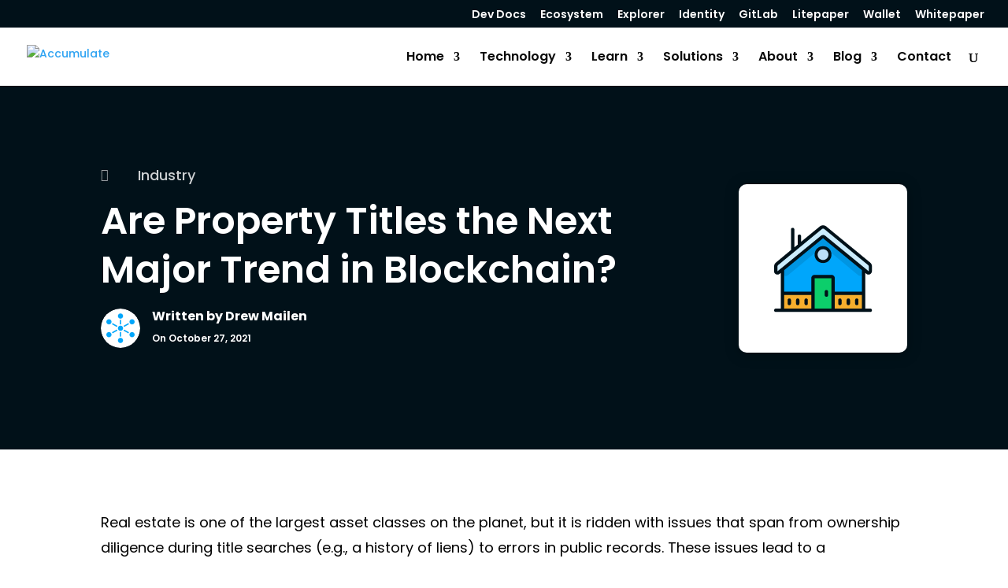

--- FILE ---
content_type: text/css
request_url: https://accumulate.org/wp-content/et-cache/global/et-divi-customizer-global.min.css?ver=1767256438
body_size: 2612
content:
.nav li ul{border-color:#00a6fb}.et_secondary_nav_enabled #page-container #top-header{background-color:#011119!important}#et-secondary-nav li ul{background-color:#011119}#et-secondary-nav li ul{background-color:#00a6fb}.et_header_style_centered .mobile_nav .select_page,.et_header_style_split .mobile_nav .select_page,.et_nav_text_color_light #top-menu>li>a,.et_nav_text_color_dark #top-menu>li>a,#top-menu a,.et_mobile_menu li a,.et_nav_text_color_light .et_mobile_menu li a,.et_nav_text_color_dark .et_mobile_menu li a,#et_search_icon:before,.et_search_form_container input,span.et_close_search_field:after,#et-top-navigation .et-cart-info{color:#0a0a0a}.et_search_form_container input::-moz-placeholder{color:#0a0a0a}.et_search_form_container input::-webkit-input-placeholder{color:#0a0a0a}.et_search_form_container input:-ms-input-placeholder{color:#0a0a0a}#top-header,#top-header a,#et-secondary-nav li li a,#top-header .et-social-icon a:before{font-size:14px}#top-menu li a{font-size:16px}body.et_vertical_nav .container.et_search_form_container .et-search-form input{font-size:16px!important}#top-menu li.current-menu-ancestor>a,#top-menu li.current-menu-item>a,#top-menu li.current_page_item>a{color:#00a6fb}#main-footer{background-color:#000000}.footer-widget,.footer-widget li,.footer-widget li a,#footer-info{font-size:16px}#footer-widgets .footer-widget li:before{top:10.6px}#et-footer-nav{background-color:#011119}.bottom-nav,.bottom-nav a,.bottom-nav li.current-menu-item a{color:#ffffff}#et-footer-nav .bottom-nav li.current-menu-item a{color:#ffffff}.bottom-nav,.bottom-nav a{font-size:16px}#footer-bottom{background-color:#011119}#footer-info,#footer-info a{color:#ffffff}#footer-info{font-size:16px}@media only screen and (min-width:981px){#main-footer .footer-widget h4,#main-footer .widget_block h1,#main-footer .widget_block h2,#main-footer .widget_block h3,#main-footer .widget_block h4,#main-footer .widget_block h5,#main-footer .widget_block h6{font-size:20px}.et_header_style_left #et-top-navigation,.et_header_style_split #et-top-navigation{padding:30px 0 0 0}.et_header_style_left #et-top-navigation nav>ul>li>a,.et_header_style_split #et-top-navigation nav>ul>li>a{padding-bottom:30px}.et_header_style_split .centered-inline-logo-wrap{width:60px;margin:-60px 0}.et_header_style_split .centered-inline-logo-wrap #logo{max-height:60px}.et_pb_svg_logo.et_header_style_split .centered-inline-logo-wrap #logo{height:60px}.et_header_style_centered #top-menu>li>a{padding-bottom:11px}.et_header_style_slide #et-top-navigation,.et_header_style_fullscreen #et-top-navigation{padding:21px 0 21px 0!important}.et_header_style_centered #main-header .logo_container{height:60px}#logo{max-height:40%}.et_pb_svg_logo #logo{height:40%}.et_header_style_left .et-fixed-header #et-top-navigation,.et_header_style_split .et-fixed-header #et-top-navigation{padding:30px 0 0 0}.et_header_style_left .et-fixed-header #et-top-navigation nav>ul>li>a,.et_header_style_split .et-fixed-header #et-top-navigation nav>ul>li>a{padding-bottom:30px}.et_header_style_centered header#main-header.et-fixed-header .logo_container{height:60px}.et_header_style_split #main-header.et-fixed-header .centered-inline-logo-wrap{width:60px;margin:-60px 0}.et_header_style_split .et-fixed-header .centered-inline-logo-wrap #logo{max-height:60px}.et_pb_svg_logo.et_header_style_split .et-fixed-header .centered-inline-logo-wrap #logo{height:60px}.et_header_style_slide .et-fixed-header #et-top-navigation,.et_header_style_fullscreen .et-fixed-header #et-top-navigation{padding:21px 0 21px 0!important}.et_fixed_nav #page-container .et-fixed-header#top-header{background-color:#011119!important}.et_fixed_nav #page-container .et-fixed-header#top-header #et-secondary-nav li ul{background-color:#011119}.et-fixed-header #top-menu a,.et-fixed-header #et_search_icon:before,.et-fixed-header #et_top_search .et-search-form input,.et-fixed-header .et_search_form_container input,.et-fixed-header .et_close_search_field:after,.et-fixed-header #et-top-navigation .et-cart-info{color:#0a0a0a!important}.et-fixed-header .et_search_form_container input::-moz-placeholder{color:#0a0a0a!important}.et-fixed-header .et_search_form_container input::-webkit-input-placeholder{color:#0a0a0a!important}.et-fixed-header .et_search_form_container input:-ms-input-placeholder{color:#0a0a0a!important}.et-fixed-header #top-menu li.current-menu-ancestor>a,.et-fixed-header #top-menu li.current-menu-item>a,.et-fixed-header #top-menu li.current_page_item>a{color:#00a6fb!important}}@media only screen and (min-width:1350px){.et_pb_row{padding:27px 0}.et_pb_section{padding:54px 0}.single.et_pb_pagebuilder_layout.et_full_width_page .et_post_meta_wrapper{padding-top:81px}.et_pb_fullwidth_section{padding:0}}	h1,h2,h3,h4,h5,h6{font-family:'Poppins',Helvetica,Arial,Lucida,sans-serif}body,input,textarea,select{font-family:'Poppins',Helvetica,Arial,Lucida,sans-serif}#main-header,#et-top-navigation{font-family:'Poppins',Helvetica,Arial,Lucida,sans-serif}#top-header .container{font-family:'Poppins',Helvetica,Arial,Lucida,sans-serif}#logo{max-width:240px}::selection{background:#00a6fb}::-moz-selection{background:#00a6fb}.ds-timeline .timeline-item{display:flex;flex-wrap:wrap;align-items:center;margin-bottom:0;padding:0 0 50px;position:relative}.ds-timeline .timeline-item:after{content:'';position:absolute;width:3px;height:100%;visibility:visible;top:0;left:0;margin-left:-1.5px;background-color:#00a6fb}.ds-timeline .timeline-item .col-date{position:relative;padding-left:40px}.ds-timeline .timeline-item .col-date:before{content:'';position:absolute;left:-18px;top:50%;background-color:#ffffff;width:26px;height:26px;margin-top:-35px;border:4px solid #00a6fb;-webkit-border-radius:50%;-moz-border-radius:50%;-ms-border-radius:50%;border-radius:50%}.ds-timeline .timeline-item .col-details{padding-left:40px;-webkit-border-radius:3px;-moz-border-radius:3px;-ms-border-radius:3px;border-radius:3px}.ds-timeline .tm-date{font-size:18px}.ds-timeline .tm-date h4{font-weight:600;font-size:23px;margin:8px 0}.ds-timeline .tm-video .et_pb_video_play{font-size:50px;line-height:56px;margin:-28px auto auto -28px}.ds-timeline .tm-video .et_pb_video_play:before{content:'\45';-webkit-border-radius:50%;-moz-border-radius:50%;-ms-border-radius:50%;border-radius:50%;-webkit-transition:all 0.3s ease-in;-moz-transition:all 0.3s ease-in;-o-transition:all 0.3s ease-in;transition:all 0.3s ease-in;-webkit-transition-delay:0;-moz-transition-delay:0;-ms-transition-delay:0;-o-transition-delay:0;transition-delay:0;display:inline-block;width:56px;height:56px;top:50%;left:50%;border:2px solid #000;color:#fff;text-align:center}.ds-timeline .tm-video:hover .et_pb_video_play:before{background:#00a6fb;border-color:#f6ae2d;-webkit-transform:scale(1.25);-moz-transform:scale(1.25);-ms-transform:scale(1.25);-o-transform:scale(1.25);transform:scale(1.25)}.ds-timeline .tm-desc{padding:30px}.ds-timeline .tm-title{border-bottom:2px solid #f4f4f4;padding:15px 30px}.ds-timeline .tm-title h3{padding:0;line-height:1.1;font-weight:600}.ds-timeline .tm-countdown{background-color:transparent!important;padding:0;margin-bottom:10px!important}.ds-timeline .tm-countdown .et_pb_countdown_timer_container{text-align:left;display:flex}.ds-timeline .tm-countdown .section.values{width:auto;max-width:95px;flex-grow:1;color:#1d1c21;padding:12px 8px;border-top:3px solid #00a6fb;margin-right:10px}.ds-timeline .tm-countdown .section.values:last-child{margin-right:0}.ds-timeline .tm-countdown .section.values .value{font-weight:800;font-size:27px!important;line-height:1!important}.ds-timeline .tm-countdown .section.values .label{text-transform:uppercase}.ds-timeline .tm-countdown .section.sep{display:none}@media (min-width:980px){.ds-timeline .timeline-item:after{left:50%!important}.ds-timeline .timeline-item:first-child:after{height:50%;top:50%}.ds-timeline .timeline-item:last-child:after{height:50%}.ds-timeline .timeline-item.even{flex-direction:row-reverse}.ds-timeline .timeline-item.even .col-details{padding-right:40px;padding-left:0!important}.ds-timeline .timeline-item.odd .col-date{padding-right:40px;padding-left:0!important}.ds-timeline .timeline-item.odd .col-date:before{left:auto;right:-18px}.ds-timeline .timeline-item.odd .et_pb_button_module_wrapper{text-align:right}.ds-timeline .timeline-item.odd .tm-date{text-align:right}.ds-timeline .timeline-item.odd .tm-countdown .et_pb_countdown_timer_container{justify-content:flex-end}}.footer-items{color:white!important}#features>div.et_pb_row.et_pb_row_8>div.et_pb_column.et_pb_column_1_3.et_pb_column_12.et_pb_css_mix_blend_mode_passthrough>div.et_pb_module.et_pb_number_counter.et_pb_number_counter_1.et_pb_text_align_center.et_pb_bg_layout_light.et_pb_with_title.active>div>p>span.percent-value:after{content:" sec"}#features>div.et_pb_row.et_pb_row_8>div.et_pb_column.et_pb_column_1_3.et_pb_column_13.et_pb_css_mix_blend_mode_passthrough.et-last-child>div.et_pb_module.et_pb_number_counter.et_pb_number_counter_2.et_pb_text_align_center.et_pb_bg_layout_light.et_pb_with_title.active>div>p>span.percent-value:before{content:"\003c$"}h1,h2,h3,h4,h5,h6{overflow-wrap:normal}.rfooter{font-size:30px;font-weight:300}#main-footer{background-color:#011119;border-top:#00a6fb 5px solid}#bbar{max-height:15px;margin-top:3rem}figcaption{font-size:14px;color:#aaaaaa}#search-link{color:#00a6fb}.wpforms-form button[type=submit]{background-color:#00a6fb!important;border-color:#00a6fb!important;color:#fff!important;transition:background 0.3s ease-in-out}.wpforms-form button[type=submit]:hover{background-color:#0085c9!important}.dropdown-menu-row{display:none}.et_pb_menu__menu [class*="dropdown-menu-container"]{position:absolute;top:75px;left:-195px;background-color:white;width:464px;-webkit-box-shadow:1px 2px 44px 0px rgba(0,166,251,0.36);-moz-box-shadow:1px 2px 44px 0px rgba(0,166,251,0.36);box-shadow:1px 2px 44px 0px rgba(0,166,251,0.36);border-radius:20px;padding-top:20px;padding-bottom:5px;visibility:hidden;opacity:0;-webkit-transition:300ms all cubic-bezier(.4,0,.2,1);-moz-transition:300ms all cubic-bezier(.4,0,.2,1);-o-transition:300ms all cubic-bezier(.4,0,.2,1);-ms-transition:300ms all cubic-bezier(.4,0,.2,1);transition:300ms all cubic-bezier(.4,0,.2,1)}.et_pb_menu__menu ul>li:hover [class*="dropdown-menu-container"]{visibility:visible;opacity:1}.et_pb_menu__menu [class*="dropdown-menu-container"]:before{position:absolute;left:195px;top:-20px;width:0;height:0;content:'';border-left:20px solid transparent;border-right:20px solid transparent;border-bottom:20px solid white}.et_mobile_menu [class*="dropdown-menu-container"]{background-color:white;padding-top:25px;padding-bottom:5px}.et_mobile_menu li>a{background-color:transparent;position:relative}.et_mobile_menu .first-level>a:after{font-family:'ETmodules';content:'4c';color:#00a6fb;font-weight:normal;position:absolute;font-size:16px;top:13px;right:10px}.et_mobile_menu .first-level>.icon-switch:after{content:'21';color:#000000}.et_mobile_menu [class*="dropdown-menu-container"]{display:none}.et_mobile_menu [class*="dropdown-menu-container"].reveal-items{display:block}.et_mobile_menu{width:130%;margin-left:-15%!important;min-height:100vh}

--- FILE ---
content_type: image/svg+xml
request_url: https://accumulate.org/wp-content/uploads/2022/05/light_800.svg
body_size: 3526
content:
<svg version="1.2" xmlns="http://www.w3.org/2000/svg" viewBox="0 0 800 800" width="800" height="800">
	<title>Nuevo proyecto</title>
	<defs>
		<image  width="800" height="800" id="img1" href="[data-uri]"/>
		<image width="480" height="480" id="img2" href="[data-uri]"/>
	</defs>
	<style>
	</style>
	<use id="Background" href="#img1" x="0" y="0"/>
	<use id="accumulate-key-innovations" href="#img2" transform="matrix(1,0,0,1,160,160)"/>
</svg>

--- FILE ---
content_type: application/javascript; charset=utf-8
request_url: https://cdn.jsdelivr.net/npm/vanta@latest/dist/vanta.rings.min.js
body_size: 3883
content:
!function(t,e){"object"==typeof exports&&"object"==typeof module?module.exports=e():"function"==typeof define&&define.amd?define([],e):"object"==typeof exports?exports._vantaEffect=e():t._vantaEffect=e()}("undefined"!=typeof self?self:this,(()=>(()=>{"use strict";var t={d:(e,i)=>{for(var s in i)t.o(i,s)&&!t.o(e,s)&&Object.defineProperty(e,s,{enumerable:!0,get:i[s]})},o:(t,e)=>Object.prototype.hasOwnProperty.call(t,e),r:t=>{"undefined"!=typeof Symbol&&Symbol.toStringTag&&Object.defineProperty(t,Symbol.toStringTag,{value:"Module"}),Object.defineProperty(t,"__esModule",{value:!0})}},e={};function i(){return"undefined"!=typeof navigator?/Android|webOS|iPhone|iPad|iPod|BlackBerry|IEMobile|Opera Mini/i.test(navigator.userAgent)||window.innerWidth<600:null}t.r(e),t.d(e,{default:()=>m}),Number.prototype.clamp=function(t,e){return Math.min(Math.max(this,t),e)};const s=t=>t[Math.floor(Math.random()*t.length)];function o(t,e){return null==t&&(t=0),null==e&&(e=1),t+Math.random()*(e-t)}function n(t,e){return null==t&&(t=0),null==e&&(e=1),Math.floor(t+Math.random()*(e-t+1))}function r(t){for(;t.children&&t.children.length>0;)r(t.children[0]),t.remove(t.children[0]);t.geometry&&t.geometry.dispose(),t.material&&(Object.keys(t.material).forEach((e=>{t.material[e]&&null!==t.material[e]&&"function"==typeof t.material[e].dispose&&t.material[e].dispose()})),t.material.dispose())}const h="object"==typeof window;let a=h&&window.THREE||{};h&&!window.VANTA&&(window.VANTA={});const l=h&&window.VANTA||{};l.register=(t,e)=>l[t]=t=>new e(t),l.version="0.5.24";const c=function(){return Array.prototype.unshift.call(arguments,"[VANTA]"),console.error.apply(this,arguments)};l.VantaBase=class{constructor(t={}){if(!h)return!1;l.current=this,this.windowMouseMoveWrapper=this.windowMouseMoveWrapper.bind(this),this.windowTouchWrapper=this.windowTouchWrapper.bind(this),this.windowGyroWrapper=this.windowGyroWrapper.bind(this),this.resize=this.resize.bind(this),this.animationLoop=this.animationLoop.bind(this),this.restart=this.restart.bind(this);const e="function"==typeof this.getDefaultOptions?this.getDefaultOptions():this.defaultOptions;if(this.options=Object.assign({mouseControls:!0,touchControls:!0,gyroControls:!1,minHeight:200,minWidth:200,scale:1,scaleMobile:1},e),(t instanceof HTMLElement||"string"==typeof t)&&(t={el:t}),Object.assign(this.options,t),this.options.THREE&&(a=this.options.THREE),this.el=this.options.el,null==this.el)c('Instance needs "el" param!');else if(!(this.options.el instanceof HTMLElement)){const t=this.el;if(this.el=(i=t,document.querySelector(i)),!this.el)return void c("Cannot find element",t)}var i,s;this.prepareEl(),this.initThree(),this.setSize();try{this.init()}catch(t){return c("Init error",t),this.renderer&&this.renderer.domElement&&this.el.removeChild(this.renderer.domElement),void(this.options.backgroundColor&&(console.log("[VANTA] Falling back to backgroundColor"),this.el.style.background=(s=this.options.backgroundColor,"number"==typeof s?"#"+("00000"+s.toString(16)).slice(-6):s)))}this.initMouse(),this.resize(),this.animationLoop();const o=window.addEventListener;o("resize",this.resize),window.requestAnimationFrame(this.resize),this.options.mouseControls&&(o("scroll",this.windowMouseMoveWrapper),o("mousemove",this.windowMouseMoveWrapper)),this.options.touchControls&&(o("touchstart",this.windowTouchWrapper),o("touchmove",this.windowTouchWrapper)),this.options.gyroControls&&o("deviceorientation",this.windowGyroWrapper)}setOptions(t={}){Object.assign(this.options,t),this.triggerMouseMove()}prepareEl(){let t,e;if("undefined"!=typeof Node&&Node.TEXT_NODE)for(t=0;t<this.el.childNodes.length;t++){const e=this.el.childNodes[t];if(e.nodeType===Node.TEXT_NODE){const t=document.createElement("span");t.textContent=e.textContent,e.parentElement.insertBefore(t,e),e.remove()}}for(t=0;t<this.el.children.length;t++)e=this.el.children[t],"static"===getComputedStyle(e).position&&(e.style.position="relative"),"auto"===getComputedStyle(e).zIndex&&(e.style.zIndex=1);"static"===getComputedStyle(this.el).position&&(this.el.style.position="relative")}applyCanvasStyles(t,e={}){Object.assign(t.style,{position:"absolute",zIndex:0,top:0,left:0,background:""}),Object.assign(t.style,e),t.classList.add("vanta-canvas")}initThree(){a.WebGLRenderer?(this.renderer=new a.WebGLRenderer({alpha:!0,antialias:!0}),this.el.appendChild(this.renderer.domElement),this.applyCanvasStyles(this.renderer.domElement),isNaN(this.options.backgroundAlpha)&&(this.options.backgroundAlpha=1),this.scene=new a.Scene):console.warn("[VANTA] No THREE defined on window")}getCanvasElement(){return this.renderer?this.renderer.domElement:this.p5renderer?this.p5renderer.canvas:void 0}getCanvasRect(){const t=this.getCanvasElement();return!!t&&t.getBoundingClientRect()}windowMouseMoveWrapper(t){const e=this.getCanvasRect();if(!e)return!1;const i=t.clientX-e.left,s=t.clientY-e.top;i>=0&&s>=0&&i<=e.width&&s<=e.height&&(this.mouseX=i,this.mouseY=s,this.options.mouseEase||this.triggerMouseMove(i,s))}windowTouchWrapper(t){const e=this.getCanvasRect();if(!e)return!1;if(1===t.touches.length){const i=t.touches[0].clientX-e.left,s=t.touches[0].clientY-e.top;i>=0&&s>=0&&i<=e.width&&s<=e.height&&(this.mouseX=i,this.mouseY=s,this.options.mouseEase||this.triggerMouseMove(i,s))}}windowGyroWrapper(t){const e=this.getCanvasRect();if(!e)return!1;const i=Math.round(2*t.alpha)-e.left,s=Math.round(2*t.beta)-e.top;i>=0&&s>=0&&i<=e.width&&s<=e.height&&(this.mouseX=i,this.mouseY=s,this.options.mouseEase||this.triggerMouseMove(i,s))}triggerMouseMove(t,e){void 0===t&&void 0===e&&(this.options.mouseEase?(t=this.mouseEaseX,e=this.mouseEaseY):(t=this.mouseX,e=this.mouseY)),this.uniforms&&(this.uniforms.iMouse.value.x=t/this.scale,this.uniforms.iMouse.value.y=e/this.scale);const i=t/this.width,s=e/this.height;"function"==typeof this.onMouseMove&&this.onMouseMove(i,s)}setSize(){this.scale||(this.scale=1),i()&&this.options.scaleMobile?this.scale=this.options.scaleMobile:this.options.scale&&(this.scale=this.options.scale),this.width=Math.max(this.el.offsetWidth,this.options.minWidth),this.height=Math.max(this.el.offsetHeight,this.options.minHeight)}initMouse(){(!this.mouseX&&!this.mouseY||this.mouseX===this.options.minWidth/2&&this.mouseY===this.options.minHeight/2)&&(this.mouseX=this.width/2,this.mouseY=this.height/2,this.triggerMouseMove(this.mouseX,this.mouseY))}resize(){this.setSize(),this.camera&&(this.camera.aspect=this.width/this.height,"function"==typeof this.camera.updateProjectionMatrix&&this.camera.updateProjectionMatrix()),this.renderer&&(this.renderer.setSize(this.width,this.height),this.renderer.setPixelRatio(window.devicePixelRatio/this.scale)),"function"==typeof this.onResize&&this.onResize()}isOnScreen(){const t=this.el.offsetHeight,e=this.el.getBoundingClientRect(),i=window.pageYOffset||(document.documentElement||document.body.parentNode||document.body).scrollTop,s=e.top+i;return s-window.innerHeight<=i&&i<=s+t}animationLoop(){this.t||(this.t=0),this.t2||(this.t2=0);const t=performance.now();if(this.prevNow){let e=(t-this.prevNow)/(1e3/60);e=Math.max(.2,Math.min(e,5)),this.t+=e,this.t2+=(this.options.speed||1)*e,this.uniforms&&(this.uniforms.iTime.value=.016667*this.t2)}return this.prevNow=t,this.options.mouseEase&&(this.mouseEaseX=this.mouseEaseX||this.mouseX||0,this.mouseEaseY=this.mouseEaseY||this.mouseY||0,Math.abs(this.mouseEaseX-this.mouseX)+Math.abs(this.mouseEaseY-this.mouseY)>.1&&(this.mouseEaseX+=.05*(this.mouseX-this.mouseEaseX),this.mouseEaseY+=.05*(this.mouseY-this.mouseEaseY),this.triggerMouseMove(this.mouseEaseX,this.mouseEaseY))),(this.isOnScreen()||this.options.forceAnimate)&&("function"==typeof this.onUpdate&&this.onUpdate(),this.scene&&this.camera&&(this.renderer.render(this.scene,this.camera),this.renderer.setClearColor(this.options.backgroundColor,this.options.backgroundAlpha)),this.fps&&this.fps.update&&this.fps.update(),"function"==typeof this.afterRender&&this.afterRender()),this.req=window.requestAnimationFrame(this.animationLoop)}restart(){if(this.scene)for(;this.scene.children.length;)this.scene.remove(this.scene.children[0]);"function"==typeof this.onRestart&&this.onRestart(),this.init()}init(){"function"==typeof this.onInit&&this.onInit()}destroy(){"function"==typeof this.onDestroy&&this.onDestroy();const t=window.removeEventListener;t("touchstart",this.windowTouchWrapper),t("touchmove",this.windowTouchWrapper),t("scroll",this.windowMouseMoveWrapper),t("mousemove",this.windowMouseMoveWrapper),t("deviceorientation",this.windowGyroWrapper),t("resize",this.resize),window.cancelAnimationFrame(this.req);const e=this.scene;e&&e.children&&r(e),this.renderer&&(this.renderer.domElement&&this.el.removeChild(this.renderer.domElement),this.renderer=null,this.scene=null),l.current===this&&(l.current=null)}};const p=l.VantaBase;let d="object"==typeof window&&window.THREE;class u extends p{static initClass(){this.prototype.defaultOptions={backgroundColor:2106408,color:8978176},this.prototype.colors=[16720469,16716185,16737996,8978176,7851025,16776960,16742195,1179647,1149149,16768290,2250188,7975100,5468283]}constructor(t){d=t.THREE||d,super(t)}material(t){return new d.MeshLambertMaterial({color:t})}genRing(t,e,i,r,h,a,l){null==r&&(r=0),null==h&&(h=1.4*Math.PI),null==a&&(a=0),null==l&&(l=1),this.rings||(this.rings=[]),e<1&&(e=1);const c={depth:.4,bevelEnabled:!1,steps:1,curveSegments:~~(64*h/6.14)},p=new d.Shape;p.absarc(0,0,e+i,0,h,!1),p.lineTo(e*Math.cos(h),e*Math.sin(h)),p.absarc(0,0,e,h,0,!0);const u=new d.ExtrudeGeometry(p,c),m=this.material(t);(0===n(0,1)||e>60)&&(m.transparent=!0,m.opacity=Math.max(50/e+o(-.3,.3),.1));const f=new d.Mesh(u,m);if(f.rotation.x=Math.PI/2,f.rotation.z=r,f.position.y=a,f.speed=.001*l,f.receiveShadow=!0,f.castShadow=!0,this.rings.push(f),this.cont.add(f),e<20&&h<1.3*Math.PI&&n(0,2))try{this.genRing(s(this.colors),e+o(-1,3),i+o(-2,0),r+h,h+o(-.5,.5),a+o(-3,1),l)}catch(t){}return f}onInit(){let t;const{material:e}=this;this.cont=new d.Group,this.cont.position.set(30,0,0),this.cont.rotation.x=.06667,this.cont.rotation.z=.16667,this.scene.add(this.cont);let r=i()?30:60;for(let e=0;e<r;e++){let e;n(0,3)?(e=o(2,4)+o(1,30)*o(1,2)*o(1,2)*o(1,2),i()&&(e*=.5),t=o(0,3.5)+o(0,3.5)-n(0,e/4)-e/50):(e=o(1,3)*o(2,4),t=o(1,2)*o(1,2)*o(1.1,1.5));const r=.05*Math.pow(2,n(0,4));t<r&&(t=r),this.genRing(s(this.colors),e,t,o(0,1e3),o(1,6),o(0,50/(e+1)+5)+5/t/(e+.5),.25*Math.max(-o(.5,2),o(1,50-e/2)-e/2))}this.camera=new d.PerspectiveCamera(25,this.width/this.height,10,1e4),this.camera.position.set(0,150,200),this.scene.add(this.camera);const h=new d.AmbientLight(16777215,.5);return this.scene.add(h),this.pointLight=new d.PointLight(16777215,.5),this.pointLight.position.set(0,150,200),this.scene.add(this.pointLight),this.spot=new d.SpotLight(16777215,1),this.spot.position.set(-15,50,100),this.spot.penumbra=1,this.spot.angle=.5,this.spot.decay=1,this.spot.distance=300,this.spot.target=this.cont,this.scene.add(this.spot)}onUpdate(){let t;null!=this.helper&&this.helper.update(),null!=this.controls&&this.controls.update();const e=this.camera;Math.abs(e.tx-e.position.x)>.01&&(t=e.tx-e.position.x,e.position.x+=.02*t),Math.abs(e.ty-e.position.y)>.01&&(t=e.ty-e.position.y,e.position.y+=.02*t),e.lookAt(new d.Vector3(0,25,7)),e.near=Math.max(.5*e.position.z-20,1),e.updateProjectionMatrix();for(let t of Array.from(null!=this.rings?this.rings:[]))t.rotation.z+=t.speed;const i=.001*this.t;return this.cont.rotation.x+=1e-4*Math.sin(i),this.cont.rotation.z+=7e-5*Math.cos(i)}onMouseMove(t,e){const i=this.camera;return i.oy||(i.oy=i.position.y,i.ox=i.position.x),i.tx=i.ox+50*(t-.5),i.ty=i.oy-50*e}}u.initClass();const m=l.register("RINGS",u);return e})()));

--- FILE ---
content_type: image/svg+xml
request_url: https://accumulate.org/wp-content/uploads/2022/11/accumulate-how-messaging-plays-800x800-1.svg
body_size: 121651
content:
<?xml version="1.0" encoding="UTF-8"?>
<svg xmlns="http://www.w3.org/2000/svg" version="1.2" viewBox="0 0 1200 1200" width="800" height="800">
  <title>Copy of Meet (800 × 800 px)-pdf</title>
  <defs>
    <image width="2508" height="2899" id="img1" href="[data-uri]"></image>
  </defs>
  <style>
	</style>
  <use id="Page 1" href="#img1" x="-818" y="-717"></use>
</svg>


--- FILE ---
content_type: image/svg+xml
request_url: https://accumulate.org/wp-content/uploads/2022/03/accumulate-meta-land.svg
body_size: 5142
content:
<svg version="1.2" xmlns="http://www.w3.org/2000/svg" viewBox="0 0 800 800" width="800" height="800">
	<title>icon-blog-post</title>
	<defs>
		<image  width="1200" height="800" id="img1" href="[data-uri]"/>
	</defs>
	<style>
		tspan { white-space:pre } 
		.s0 { fill: #00a6fb } 
		.s1 { fill: #4dc1fc } 
		.s2 { fill: #0cce6b } 
		.s3 { fill: #0aa556 } 
		.s4 { fill: #f6ae2d } 
		.s5 { fill: #000000 } 
	</style>
	<use id="Background copy" href="#img1" x="-200" y="0"/>
	<g id="surface7612345">
		<path id="Layer" class="s0" d="m261.3 245.5h-7.6v-30c0-1.4 0.9-2.7 2.1-3.4l30-15 3.4 6.8-28 13.9z"/>
		<path id="Layer" class="s1" d="m310 290.5v127.5l-30 15v-127.5z"/>
		<path id="Layer" class="s2" d="m400 590.5l-217.5-112.5 217.5-112.5 217.5 112.5z"/>
		<path id="Layer" class="s3" d="m400 590.5l217.5-112.5v45l-217.5 112.5"/>
		<path id="Layer" class="s4" d="m422.5 260.5v195l-60-30v-195z"/>
		<path id="Layer" class="s4" d="m482.5 230.5l-60 30-60-30 60-30z"/>
		<path id="Layer" class="s4" d="m482.5 230.5v195l-60 30v-195z"/>
		<path id="Layer" class="s3" d="m400 590.5v45l-217.5-112.5v-45z"/>
		<path id="Layer" class="s4" d="m520 320.5v180l-60-30v-180z"/>
		<path id="Layer" class="s4" d="m580 290.5l-60 30-60-30 60-30z"/>
		<path id="Layer" class="s4" d="m520 320.5l60-30v180l-60 30z"/>
		<path id="Layer" class="s0" d="m516.3 215.5h7.5v75h-7.5z"/>
		<path id="Layer" class="s0" d="m302.5 448v60l-90-45v-60z"/>
		<path id="Layer" class="s0" d="m212.5 403l30-60 90 45-30 60z"/>
		<path id="Layer" class="s0" d="m340 200.5v75l-90 45v-75z"/>
		<path id="Layer" class="s4" d="m480.8 402.6l3.4-6.7 15 7.5-3.4 6.7z"/>
		<path id="Layer" class="s4" d="m480.8 365.1l3.4-6.7 15 7.5-3.4 6.7z"/>
		<path id="Layer" class="s4" d="m540.8 403.4l15-7.5 3.4 6.7-15 7.5z"/>
		<path id="Layer" class="s4" d="m540.8 365.9l15-7.5 3.4 6.7-15 7.5z"/>
		<path id="Layer" class="s4" d="m383.3 353.9l3.4-6.8 15 7.5-3.4 6.8z"/>
		<path id="Layer" class="s2" d="m330.8 527.2l97.5-50.5 3.4 6.7-97.5 50.4z"/>
		<path id="Layer" class="s2" d="m360.8 542.2l97.5-50.5 3.4 6.7-97.5 50.4z"/>
		<path id="Layer" class="s2" d="m390.8 557.2l97.5-50.5 3.4 6.7-97.5 50.4z"/>
		<path id="Layer" class="s1" d="m270.8 268.4l45-22.5 3.4 6.7-45 22.5z"/>
		<path id="Layer" class="s4" d="m486.3 425.5h7.4v61.9l-7.5-3.8z"/>
		<path id="Layer" class="s4" d="m388.8 388h7.4v54.4l-7.5-3.8z"/>
		<path id="Layer" class="s1" d="m362.5 418v60l-60 30v-60l30-60z"/>
		<path id="Layer" class="s5" d="m480.8 402.6l3.4-6.7 15 7.5-3.4 6.7z"/>
		<path id="Layer" class="s5" d="m480.8 365.1l3.4-6.7 15 7.5-3.4 6.7z"/>
		<path id="Layer" class="s5" d="m540.8 403.4l15-7.5 3.4 6.7-15 7.5z"/>
		<path id="Layer" class="s5" d="m540.8 365.9l15-7.5 3.4 6.7-15 7.5z"/>
		<path id="Layer" class="s5" d="m383.3 353.9l3.4-6.8 15 7.5-3.4 6.8z"/>
		<path id="Layer" class="s5" d="m383.3 316.4l3.4-6.8 15 7.5-3.4 6.8z"/>
		<path id="Layer" class="s5" d="m330.8 527.2l97.5-50.5 3.4 6.7-97.5 50.4z"/>
		<path id="Layer" class="s5" d="m360.8 542.2l97.5-50.5 3.4 6.7-97.5 50.4z"/>
		<path id="Layer" class="s5" d="m390.8 557.2l97.5-50.5 3.4 6.7-97.5 50.4z"/>
		<path id="Layer" class="s5" d="m270.8 268.4l45-22.5 3.4 6.7-45 22.5z"/>
		<path id="Layer" fill-rule="evenodd" class="s5" d="m621.3 478v45c0 1.4-0.8 2.7-2.1 3.3l-217.5 112.5c-1.1 0.6-2.3 0.6-3.4 0l-217.5-112.5c-1.3-0.6-2-1.9-2-3.3v-45c0-1.3 0.6-2.5 1.8-3.2q0.1-0.1 0.2-0.1l28-14.5v-57.2q0-0.8 0.2-1.4l0.1-0.1q0-0.2 0.2-0.4l29.8-59.8c1-1.8 3.2-2.6 5.1-1.7l32.1 16.1v-44.1l-24.6 12.3c-1.2 0.5-2.6 0.5-3.7-0.2-1.1-0.7-1.7-1.9-1.7-3.2v-75c0-1.4 0.8-2.7 2-3.4l5.5-2.7v-23.9c0-1.4 0.8-2.7 2-3.4l30-15 3.4 6.8-27.9 13.9v17.9l77-38.6c1.2-0.5 2.6-0.5 3.7 0.2 1.1 0.7 1.8 1.9 1.8 3.2v75c0 1.4-0.9 2.7-2.1 3.4l-27.9 13.9v81.6l20.4 10.2q0.5 0.3 0.9 0.8l0.1-0.1 6.2 6.3 17.4-9v-152.1c0-1.4 0.8-2.7 2-3.4l60-30c1.1-0.5 2.3-0.5 3.4 0l60 30c1.2 0.7 2.1 2 2.1 3.4v42.7l30-15v-42.7h7.5v42.7l57.9 28.9c1.2 0.7 2.1 2 2.1 3.4v165.8l35.4 18.4q0.1 0 0.2 0.1c1.2 0.7 1.9 1.9 1.9 3.2zm-152.9-187.5l51.6 25.8 51.6-25.8-47.8-23.9v23.9h-7.5v-23.9zm55.3 32.3v171.6l52.5-26.2v-171.7zm-30 102.7v57.7l22.5 11.3v-171.7l-52.5-26.2v171.6l22.5 11.3v-54zm-15-188.9l-52.5 26.2v186.7l30-15v-144c0-1.4 0.8-2.7 2.1-3.3l20.4-10.3zm-107.9-6l51.7 25.8 51.6-25.8-51.6-25.8zm-4.7 192.7l22.5 11.2v-46.4h7.5v50.2l22.5 11.2v-186.6l-52.5-26.3zm-19.3-26l11.8 11.8v-17.9zm-13.4-2.8l-27.3 54.5v53.1l52.5-26.3v-56.1zm2.7-121.1v-66.7l-82.5 41.3v66.6zm-52.5 34.6v51.7l22.5 11.2v-74.1zm-66.2 93.5l83.3 41.7 26.7-53.3-83.3-41.7zm-1.3 59.4l82.5 41.2v-51.6l-82.5-41.2zm180 132.1l-210-108.7v36.6l210 108.6zm213.1-114.8l-25.6-13.2v5.7c0 1.5-0.8 2.8-2.1 3.4l-60 30c-1 0.5-2.3 0.5-3.3 0l-60-30c-1.3-0.6-2.1-1.9-2.1-3.4v-27.7l-32.1 16.1c-1 0.5-2.3 0.5-3.3 0l-54.6-27.3v46.4c0 1.5-0.8 2.8-2.1 3.4l-60 30c-1 0.5-2.3 0.5-3.3 0l-88.8-44.4-21.4 11 209.3 108.3zm4.4 6.2l-210 108.6v36.5l210-108.6z"/>
	</g>
</svg>

--- FILE ---
content_type: application/javascript; charset=utf-8
request_url: https://cdn.jsdelivr.net/npm/vanta@latest/dist/vanta.topology.min.js
body_size: 3523
content:
!function(e,t){"object"==typeof exports&&"object"==typeof module?module.exports=t():"function"==typeof define&&define.amd?define([],t):"object"==typeof exports?exports._vantaEffect=t():e._vantaEffect=t()}("undefined"!=typeof self?self:this,(()=>(()=>{"use strict";var e={d:(t,s)=>{for(var i in s)e.o(s,i)&&!e.o(t,i)&&Object.defineProperty(t,i,{enumerable:!0,get:s[i]})},o:(e,t)=>Object.prototype.hasOwnProperty.call(e,t),r:e=>{"undefined"!=typeof Symbol&&Symbol.toStringTag&&Object.defineProperty(e,Symbol.toStringTag,{value:"Module"}),Object.defineProperty(e,"__esModule",{value:!0})}},t={};e.r(t),e.d(t,{default:()=>u}),Number.prototype.clamp=function(e,t){return Math.min(Math.max(this,e),t)};const s=e=>"number"==typeof e?"#"+("00000"+e.toString(16)).slice(-6):e;function i(e){for(;e.children&&e.children.length>0;)i(e.children[0]),e.remove(e.children[0]);e.geometry&&e.geometry.dispose(),e.material&&(Object.keys(e.material).forEach((t=>{e.material[t]&&null!==e.material[t]&&"function"==typeof e.material[t].dispose&&e.material[t].dispose()})),e.material.dispose())}const o="object"==typeof window;let n=o&&window.THREE||{};o&&!window.VANTA&&(window.VANTA={});const r=o&&window.VANTA||{};r.register=(e,t)=>r[e]=e=>new t(e),r.version="0.5.24";const h=function(){return Array.prototype.unshift.call(arguments,"[VANTA]"),console.error.apply(this,arguments)};r.VantaBase=class{constructor(e={}){if(!o)return!1;r.current=this,this.windowMouseMoveWrapper=this.windowMouseMoveWrapper.bind(this),this.windowTouchWrapper=this.windowTouchWrapper.bind(this),this.windowGyroWrapper=this.windowGyroWrapper.bind(this),this.resize=this.resize.bind(this),this.animationLoop=this.animationLoop.bind(this),this.restart=this.restart.bind(this);const t="function"==typeof this.getDefaultOptions?this.getDefaultOptions():this.defaultOptions;if(this.options=Object.assign({mouseControls:!0,touchControls:!0,gyroControls:!1,minHeight:200,minWidth:200,scale:1,scaleMobile:1},t),(e instanceof HTMLElement||"string"==typeof e)&&(e={el:e}),Object.assign(this.options,e),this.options.THREE&&(n=this.options.THREE),this.el=this.options.el,null==this.el)h('Instance needs "el" param!');else if(!(this.options.el instanceof HTMLElement)){const e=this.el;if(this.el=(i=e,document.querySelector(i)),!this.el)return void h("Cannot find element",e)}var i;this.prepareEl(),this.initThree(),this.setSize();try{this.init()}catch(e){return h("Init error",e),this.renderer&&this.renderer.domElement&&this.el.removeChild(this.renderer.domElement),void(this.options.backgroundColor&&(console.log("[VANTA] Falling back to backgroundColor"),this.el.style.background=s(this.options.backgroundColor)))}this.initMouse(),this.resize(),this.animationLoop();const a=window.addEventListener;a("resize",this.resize),window.requestAnimationFrame(this.resize),this.options.mouseControls&&(a("scroll",this.windowMouseMoveWrapper),a("mousemove",this.windowMouseMoveWrapper)),this.options.touchControls&&(a("touchstart",this.windowTouchWrapper),a("touchmove",this.windowTouchWrapper)),this.options.gyroControls&&a("deviceorientation",this.windowGyroWrapper)}setOptions(e={}){Object.assign(this.options,e),this.triggerMouseMove()}prepareEl(){let e,t;if("undefined"!=typeof Node&&Node.TEXT_NODE)for(e=0;e<this.el.childNodes.length;e++){const t=this.el.childNodes[e];if(t.nodeType===Node.TEXT_NODE){const e=document.createElement("span");e.textContent=t.textContent,t.parentElement.insertBefore(e,t),t.remove()}}for(e=0;e<this.el.children.length;e++)t=this.el.children[e],"static"===getComputedStyle(t).position&&(t.style.position="relative"),"auto"===getComputedStyle(t).zIndex&&(t.style.zIndex=1);"static"===getComputedStyle(this.el).position&&(this.el.style.position="relative")}applyCanvasStyles(e,t={}){Object.assign(e.style,{position:"absolute",zIndex:0,top:0,left:0,background:""}),Object.assign(e.style,t),e.classList.add("vanta-canvas")}initThree(){n.WebGLRenderer?(this.renderer=new n.WebGLRenderer({alpha:!0,antialias:!0}),this.el.appendChild(this.renderer.domElement),this.applyCanvasStyles(this.renderer.domElement),isNaN(this.options.backgroundAlpha)&&(this.options.backgroundAlpha=1),this.scene=new n.Scene):console.warn("[VANTA] No THREE defined on window")}getCanvasElement(){return this.renderer?this.renderer.domElement:this.p5renderer?this.p5renderer.canvas:void 0}getCanvasRect(){const e=this.getCanvasElement();return!!e&&e.getBoundingClientRect()}windowMouseMoveWrapper(e){const t=this.getCanvasRect();if(!t)return!1;const s=e.clientX-t.left,i=e.clientY-t.top;s>=0&&i>=0&&s<=t.width&&i<=t.height&&(this.mouseX=s,this.mouseY=i,this.options.mouseEase||this.triggerMouseMove(s,i))}windowTouchWrapper(e){const t=this.getCanvasRect();if(!t)return!1;if(1===e.touches.length){const s=e.touches[0].clientX-t.left,i=e.touches[0].clientY-t.top;s>=0&&i>=0&&s<=t.width&&i<=t.height&&(this.mouseX=s,this.mouseY=i,this.options.mouseEase||this.triggerMouseMove(s,i))}}windowGyroWrapper(e){const t=this.getCanvasRect();if(!t)return!1;const s=Math.round(2*e.alpha)-t.left,i=Math.round(2*e.beta)-t.top;s>=0&&i>=0&&s<=t.width&&i<=t.height&&(this.mouseX=s,this.mouseY=i,this.options.mouseEase||this.triggerMouseMove(s,i))}triggerMouseMove(e,t){void 0===e&&void 0===t&&(this.options.mouseEase?(e=this.mouseEaseX,t=this.mouseEaseY):(e=this.mouseX,t=this.mouseY)),this.uniforms&&(this.uniforms.iMouse.value.x=e/this.scale,this.uniforms.iMouse.value.y=t/this.scale);const s=e/this.width,i=t/this.height;"function"==typeof this.onMouseMove&&this.onMouseMove(s,i)}setSize(){this.scale||(this.scale=1),"undefined"!=typeof navigator&&(/Android|webOS|iPhone|iPad|iPod|BlackBerry|IEMobile|Opera Mini/i.test(navigator.userAgent)||window.innerWidth<600)&&this.options.scaleMobile?this.scale=this.options.scaleMobile:this.options.scale&&(this.scale=this.options.scale),this.width=Math.max(this.el.offsetWidth,this.options.minWidth),this.height=Math.max(this.el.offsetHeight,this.options.minHeight)}initMouse(){(!this.mouseX&&!this.mouseY||this.mouseX===this.options.minWidth/2&&this.mouseY===this.options.minHeight/2)&&(this.mouseX=this.width/2,this.mouseY=this.height/2,this.triggerMouseMove(this.mouseX,this.mouseY))}resize(){this.setSize(),this.camera&&(this.camera.aspect=this.width/this.height,"function"==typeof this.camera.updateProjectionMatrix&&this.camera.updateProjectionMatrix()),this.renderer&&(this.renderer.setSize(this.width,this.height),this.renderer.setPixelRatio(window.devicePixelRatio/this.scale)),"function"==typeof this.onResize&&this.onResize()}isOnScreen(){const e=this.el.offsetHeight,t=this.el.getBoundingClientRect(),s=window.pageYOffset||(document.documentElement||document.body.parentNode||document.body).scrollTop,i=t.top+s;return i-window.innerHeight<=s&&s<=i+e}animationLoop(){this.t||(this.t=0),this.t2||(this.t2=0);const e=performance.now();if(this.prevNow){let t=(e-this.prevNow)/(1e3/60);t=Math.max(.2,Math.min(t,5)),this.t+=t,this.t2+=(this.options.speed||1)*t,this.uniforms&&(this.uniforms.iTime.value=.016667*this.t2)}return this.prevNow=e,this.options.mouseEase&&(this.mouseEaseX=this.mouseEaseX||this.mouseX||0,this.mouseEaseY=this.mouseEaseY||this.mouseY||0,Math.abs(this.mouseEaseX-this.mouseX)+Math.abs(this.mouseEaseY-this.mouseY)>.1&&(this.mouseEaseX+=.05*(this.mouseX-this.mouseEaseX),this.mouseEaseY+=.05*(this.mouseY-this.mouseEaseY),this.triggerMouseMove(this.mouseEaseX,this.mouseEaseY))),(this.isOnScreen()||this.options.forceAnimate)&&("function"==typeof this.onUpdate&&this.onUpdate(),this.scene&&this.camera&&(this.renderer.render(this.scene,this.camera),this.renderer.setClearColor(this.options.backgroundColor,this.options.backgroundAlpha)),this.fps&&this.fps.update&&this.fps.update(),"function"==typeof this.afterRender&&this.afterRender()),this.req=window.requestAnimationFrame(this.animationLoop)}restart(){if(this.scene)for(;this.scene.children.length;)this.scene.remove(this.scene.children[0]);"function"==typeof this.onRestart&&this.onRestart(),this.init()}init(){"function"==typeof this.onInit&&this.onInit()}destroy(){"function"==typeof this.onDestroy&&this.onDestroy();const e=window.removeEventListener;e("touchstart",this.windowTouchWrapper),e("touchmove",this.windowTouchWrapper),e("scroll",this.windowMouseMoveWrapper),e("mousemove",this.windowMouseMoveWrapper),e("deviceorientation",this.windowGyroWrapper),e("resize",this.resize),window.cancelAnimationFrame(this.req);const t=this.scene;t&&t.children&&i(t),this.renderer&&(this.renderer.domElement&&this.el.removeChild(this.renderer.domElement),this.renderer=null,this.scene=null),r.current===this&&(r.current=null)}};const a=r.VantaBase;let c="object"==typeof window&&window.p5;class p extends a{constructor(e){c=e.p5||c,super(e),this.mode="p5"}initP5(e){const t=this,i=e.createCanvas(t.width,t.height);i.parent(t.el),t.applyCanvasStyles(e.canvas,{background:s(t.options.backgroundColor)}),t.p5renderer=i,t.p5canvas=e.canvas,t.p5=e}restart(){this.p5&&"object"==typeof this.p5&&this.p5.remove(),super.restart()}destroy(){this.p5&&"object"==typeof this.p5&&this.p5.remove(),super.destroy()}resize(){super.resize(),this.p5&&this.p5.resizeCanvas&&this.p5.resizeCanvas(this.width,this.height)}}let l="object"==typeof window&&window.p5;class d extends p{static initClass(){this.prototype.p5=!0,this.prototype.defaultOptions={color:9016910,backgroundColor:8738}}constructor(e){l=e.p5||l,super(e)}onInit(){const e=this;new l((function(t){let i=e.width,o=e.height,n=(i+200)/10,r=(o+200)/10,h=[],a=[],c=0;function p(e,s,i){let o=0,n=1,r=t.createVector(0,0),h=t.createVector(0,0);for(let a=0;a<100;a++){let c=a/100*t.TAU,p=t.createVector(e+t.cos(c)*i,s+t.sin(c)*i),l=t.noise(p.x,p.y);l>o&&(o=l,r.x=p.x,r.y=p.y),l<n&&(n=l,h.x=p.x,h.y=p.y)}let a=t.createVector(h.x-r.x,h.y-r.y);return a.normalize().mult(o-n),a}function d(e,t){return(e%t+t)%t}t.setup=function(){e.initP5(t),t.smooth(),t.noStroke(),function(){for(let e=0;e<4500;e++){let s=t.random(t.width+200),i=t.random(t.height+200);a.push({prev:t.createVector(s,i),pos:t.createVector(s,i),vel:t.createVector(0,0),acc:t.createVector(0,0),col:t.random(255),seed:e})}}(),function(){for(let e=0;e<r;e++){let t=[];for(let s=0;s<n;s++)t.push(p(.003*s,.003*e,.1));h.push(t)}}()},t.draw=function(){t.translate(-100,-100),function(){for(let i=0;i<4500;i++){let o=a[i],n=(e=o.pos.x,s=o.pos.y,e=t.constrain(e,0,t.width+200),s=t.constrain(s,0,t.height+200),h[t.floor(s/10)][t.floor(e/10)]);o.prev.x=o.pos.x,o.prev.y=o.pos.y,o.pos.x=d(o.pos.x+o.vel.x,t.width+200),o.pos.y=d(o.pos.y+o.vel.y,t.height+200),o.vel.add(o.acc).normalize().mult(2.2),o.acc=t.createVector(0,0),o.acc.add(n).mult(3)}var e,s}(),function(){t.strokeWeight(1),t.stroke(((e,t=1)=>{const i=s(e),o=/^#?([a-f\d]{2})([a-f\d]{2})([a-f\d]{2})$/i.exec(i),n=o?{r:parseInt(o[1],16),g:parseInt(o[2],16),b:parseInt(o[3],16)}:null;return"rgba("+n.r+","+n.g+","+n.b+","+t+")"})(e.options.color,.05));for(let e=0;e<a.length;e++)l.Vector.dist(a[e].prev,a[e].pos)<10&&t.line(a[e].prev.x,a[e].prev.y,a[e].pos.x,a[e].pos.y)}(),c+=.002}}))}}d.initClass();const u=r.register("TOPOLOGY",d);return t})()));

--- FILE ---
content_type: image/svg+xml
request_url: https://accumulate.org/wp-content/uploads/2022/04/accumulate-web3-interop.svg
body_size: 1185
content:
<svg version="1.2" xmlns="http://www.w3.org/2000/svg" viewBox="0 0 800 800" width="800" height="800">
	<title>icon-blog-post</title>
	<defs>
		<image  width="1200" height="800" id="img1" href="[data-uri]"/>
	</defs>
	<style>
		.s0 { fill: #0074b0 } 
		.s1 { fill: #00a6fb } 
	</style>
	<use id="Background copy" href="#img1" x="-200" y="0"/>
	<g id="surface449522">
		<path id="Layer" class="s0" d="m369.1 289.5l141.4 141.4-28.3 28.3-141.4-141.4z"/>
		<path id="Layer" class="s0" d="m328.2 330.4l141.4 141.4-28.3 28.3-141.4-141.4z"/>
		<path id="Layer" class="s1" d="m383.2 303.6l42.4-43.6h54.4l60 60v54.4l-43.6 42.4z"/>
		<path id="Layer" class="s1" d="m551.7 220l28.3 28.3-56.7 56.7-28.3-28.3z"/>
		<path id="Layer" class="s1" d="m427.2 486l-42.5 43.6h-54.3l-60-60v-54.4l43.6-42.4z"/>
		<path id="Layer" class="s1" d="m295 476.7l28.3 28.3-75 75-28.3-28.3z"/>
	</g>
</svg>

--- FILE ---
content_type: image/svg+xml
request_url: https://accumulate.org/wp-content/uploads/2022/05/10kadis.svg
body_size: 456782
content:
<svg version="1.2" xmlns="http://www.w3.org/2000/svg" viewBox="0 0 800 800" width="800" height="800">
	<title>10kadis</title>
	<defs>
		<image  width="800" height="800" id="img1" href="[data-uri]"/>
	</defs>
	<style>
	</style>
	<use id="Background" href="#img1" x="0" y="0"/>
</svg>

--- FILE ---
content_type: image/svg+xml
request_url: https://accumulate.org/wp-content/uploads/2021/10/property-titles-blog-accumulate.svg
body_size: 4567
content:
<svg version="1.2" baseProfile="tiny-ps" xmlns="http://www.w3.org/2000/svg" viewBox="0 0 800 800" width="800" height="800">
	<title>icon-blog-post</title>
	<defs>
		<image  width="1200" height="800" id="img1" href="[data-uri]"/>
	</defs>
	<style>
		tspan { white-space:pre }
		.shp0 { fill: #00a6fb } 
		.shp1 { fill: #0095e2 } 
		.shp2 { fill: #f6ae2d } 
		.shp3 { fill: #ccedfe } 
		.shp4 { fill: #011119 } 
		.shp5 { fill: #bbdef9 } 
		.shp6 { fill: #0cce6b } 
	</style>
	<use id="Background copy" href="#img1" x="-200" y="0" />
	<g id="surface10151679">
		<path id="Layer" class="shp0" d="M592 406L400 246L208 406L208 598L592 598L592 406Z" />
		<path id="Layer" class="shp1" d="M400 246L208 406L208 419.6C208 428.4 215.2 435.6 224 435.6C228 435.6 231.2 434 234.4 431.6L395.2 298C398.4 295.6 402.4 295.6 405.6 298L566.4 431.6C572.8 437.2 583.2 436.4 588.8 429.2C591.2 426 592.8 422.8 592.8 418.8L592.8 406L400 246Z" />
		<path id="Layer" class="shp2" d="M208 518L592 518L592 598L208 598L208 518Z" />
		<path id="Layer" class="shp3" d="M404.8 250L610.4 418.8C613.6 421.2 619.2 421.2 621.6 418C622.4 416.4 623.2 414.8 623.2 413.2L623.2 390C623.2 385.2 620.8 380.4 617.6 378L410.4 206C404.8 201.2 396 201.2 390.4 206L182.4 377.2C178.4 380.4 176 384.4 176 390L176 413.2C176 418 180 421.2 184 421.2C185.6 421.2 187.2 420.4 188.8 419.6L394.4 250.8C397.6 247.6 402.4 247.6 404.8 250Z" />
		<path id="Layer" class="shp4" d="M280 542C275.2 542 272 545.2 272 550L272 566C272 570.8 275.2 574 280 574C284.8 574 288 570.8 288 566L288 550C288 545.2 284.8 542 280 542ZM240 542C235.2 542 232 545.2 232 550L232 566C232 570.8 235.2 574 240 574C244.8 574 248 570.8 248 566L248 550C248 545.2 244.8 542 240 542ZM520 542C515.2 542 512 545.2 512 550L512 566C512 570.8 515.2 574 520 574C524.8 574 528 570.8 528 566L528 550C528 545.2 524.8 542 520 542ZM560 542C555.2 542 552 545.2 552 550L552 566C552 570.8 555.2 574 560 574C564.8 574 568 570.8 568 566L568 550C568 545.2 564.8 542 560 542Z" />
		<path id="Layer" class="shp5" d="M400 302C382.33 302 368 316.33 368 334C368 351.67 382.33 366 400 366C417.67 366 432 351.67 432 334C432 316.33 417.67 302 400 302Z" />
		<path id="Layer" fill-rule="evenodd" class="shp4" d="M440 334C440 356.4 422.4 374 400 374C377.6 374 360 356.4 360 334C360 311.6 377.6 294 400 294C422.4 294 440 311.6 440 334ZM425.6 334C425.6 319.6 414.4 308.4 400 308.4C385.6 308.4 374.4 319.6 374.4 334C374.4 348.4 385.6 359.6 400 359.6C414.4 359.6 425.6 348.4 425.6 334Z" />
		<path id="Layer" class="shp6" d="M352 438L448 438L448 598L352 598L352 438Z" />
		<path id="Layer" class="shp4" d="M416 502C411.2 502 408 505.2 408 510L408 526C408 530.8 411.2 534 416 534C420.8 534 424 530.8 424 526L424 510C424 505.2 420.8 502 416 502Z" />
		<path id="Layer" fill-rule="evenodd" class="shp4" d="M600 420.4L600 590L624 590C628.8 590 632 593.2 632 598C632 602.8 628.8 606 624 606L176 606C171.2 606 168 602.8 168 598C168 593.2 171.2 590 176 590L200 590L200 420.4L194.4 425.2C189.6 429.2 183.2 430 177.6 427.6C171.2 425.2 168 419.6 168 413.2L168 390C168 382.8 171.2 375.6 176.8 371.6L248 312.4C248 311.6 248 215.6 248 214.8C248 210 251.2 206.8 256 206.8C260.8 206.8 264 210 264 214.8L264 299.6L280 286.8L280 246.8C280 242 283.2 238.8 288 238.8C292.8 238.8 296 242 296 246.8L296 273.2L384.8 200.4C393.6 193.2 406.4 193.2 415.2 200.4L623.2 371.6C628.8 375.6 632 382.8 632 390L632 412.4C632 416.4 630.4 419.6 628 422.8C622.4 430 612.8 430.8 605.6 425.2L600 420.4ZM344 590L344 526L216 526L216 590L344 590ZM440 590L440 446L360 446L360 590L440 590ZM584 526L456 526L456 590L584 590L584 526ZM584 407.6L400 256.4L216 407.6L216 510L344 510L344 446C344 437.2 351.2 430 360 430L440 430C448.8 430 456 437.2 456 446L456 510L584 510L584 407.6ZM616.8 413.2L616.8 390C616.8 387.6 615.2 385.2 613.6 383.6L405.6 212.4C402.4 210 398.4 210 395.2 212.4L187.2 383.6C184.8 385.2 184 387.6 184 390L184 413.2L390.4 244.4C396 239.6 404.8 239.6 410.4 244.4L616.8 413.2Z" />
		<path id="Layer" class="shp4" d="M320 542C315.2 542 312 545.2 312 550L312 566C312 570.8 315.2 574 320 574C324.8 574 328 570.8 328 566L328 550C328 545.2 324.8 542 320 542ZM480 542C475.2 542 472 545.2 472 550L472 566C472 570.8 475.2 574 480 574C484.8 574 488 570.8 488 566L488 550C488 545.2 484.8 542 480 542Z" />
	</g>
</svg>

--- FILE ---
content_type: image/svg+xml
request_url: https://accumulate.org/wp-content/uploads/2022/07/accumulate-key-management.svg
body_size: 10058
content:
<svg version="1.2" xmlns="http://www.w3.org/2000/svg" viewBox="0 0 800 800" width="800" height="800">
	<title>icon-blog-post</title>
	<defs>
		<image  width="1200" height="800" id="img1" href="[data-uri]"/>
		<linearGradient id="g1" x1="360.4" y1="437.2" x2="208.2" y2="595.9" gradientUnits="userSpaceOnUse">
			<stop offset="0" stop-color="#e5a505"/>
			<stop offset="0" stop-color="#e9a804"/>
			<stop offset=".1" stop-color="#f4b102"/>
			<stop offset=".1" stop-color="#fbb600"/>
			<stop offset=".3" stop-color="#fdb700"/>
		</linearGradient>
		<linearGradient id="g2" x1="376.4" y1="230.7" x2="529.7" y2="453.6" gradientUnits="userSpaceOnUse">
			<stop offset="0" stop-color="#fede00"/>
			<stop offset="1" stop-color="#ffd000"/>
		</linearGradient>
		<clipPath clipPathUnits="userSpaceOnUse" id="cp1">
			<path d=""/>
		</clipPath>
		<image width="480" height="480" id="img2" href="[data-uri]"/>
		<clipPath clipPathUnits="userSpaceOnUse" id="cp2">
			<path d=""/>
		</clipPath>
		<image width="480" height="480" id="img3" href="[data-uri]"/>
		<linearGradient id="g3" x1="1353.4" y1="1205.2" x2="1689.9" y2="1838.1" gradientUnits="userSpaceOnUse">
			<stop offset="0" stop-color="#00a6fb"/>
			<stop offset="1" stop-color="#0074b0"/>
		</linearGradient>
	</defs>
	<style>
		.s0 { fill: url(#g1) } 
		.s1 { fill: url(#g2) } 
		.s2 { fill: url(#g3) } 
		.s3 { fill: #ffffff } 
	</style>
	<use id="Background copy" href="#img1" x="-200" y="0"/>
	<g id="surface2137834">
		<path id="Layer" class="s0" d="m280.4 579.5l-14.5 14.6c-3.8 3.8-8.9 5.9-14.2 5.9h-13.4c-5.3 0-10.4-2.1-14.2-5.9l-18.2-18.2c-3.8-3.8-5.9-8.9-5.9-14.2v-13.4c0-5.3 2.1-10.4 5.9-14.2l134.1-134.1 60 60-41.4 41.4c-2.7-0.8-5.6-1.4-8.6-1.4-16.6 0-30 13.4-30 30 0 3 0.6 5.9 1.4 8.6l-11.9 11.9c-1.4-0.3-2.9-0.5-4.5-0.5-13.8 0-25 11.2-25 25 0 1.6 0.2 3.1 0.4 4.5z"/>
		<path id="Layer" fill-rule="evenodd" class="s1" d="m455 480c-74.7 0-135-60.3-135-135 0-74.7 60.3-135 135-135 74.7 0 135 60.3 135 135 0 74.7-60.3 135-135 135zm75-170c0-22.1-17.9-40-40-40-22.1 0-40 17.9-40 40 0 22.1 17.9 40 40 40 22.1 0 40-17.9 40-40z"/>
		<g id="Clip-Path" clip-path="url(#cp1)">
			<use id="image2137838" href="#img2" transform="matrix(1,0,0,1,160,160)"/>
		</g>
		<g id="Clip-Path" clip-path="url(#cp2)">
			<use id="image2137841" href="#img3" transform="matrix(1,0,0,1,160,160)"/>
		</g>
		<path id="Layer" class="s2" d="m540 640c-55.3 0-100-44.7-100-100 0-55.3 44.7-100 100-100 55.3 0 100 44.7 100 100 0 55.3-44.7 100-100 100z"/>
		<path id="Layer" class="s3" d="m530 495c0-2.8 2.2-5 5-5h10c2.8 0 5 2.2 5 5v90c0 2.8-2.2 5-5 5h-10c-2.8 0-5-2.2-5-5z"/>
		<path id="Layer" class="s3" d="m490 535c0-2.8 2.2-5 5-5h90c2.8 0 5 2.2 5 5v10c0 2.8-2.2 5-5 5h-90c-2.8 0-5-2.2-5-5z"/>
	</g>
</svg>

--- FILE ---
content_type: application/javascript; charset=utf-8
request_url: https://cdn.jsdelivr.net/gh/js10222/pep/m1.js
body_size: -423
content:
jQuery(function($){$(document).ready(function(){$(".dropdown-menu-column").each(function(a){a+=1;var b=$(this).find(".dropdown-menu-item"),c=$(".first-level-"+a+">a");b.wrapAll('<div class="dropdown-menu-container-'+a+'" />');var d=$(".dropdown-menu-container-"+a);d.insertAfter(c)});var a=$(".et_mobile_menu .first-level > a"),b=$('.et_mobile_menu [class*="dropdown-menu-container"]');a.off("click").click(function(){$(this).attr("href","#");var c=$(this).siblings();c.slideToggle(),$(this).toggleClass("icon-switch"),b.not(c).slideUp();var d=$(this);a.not(d).removeClass("icon-switch")}),$(".dropdown-menu-row").css("visibility","hidden"),$(window).load(function(){$(".dropdown-menu-row").fadeIn(1e3)})})})
